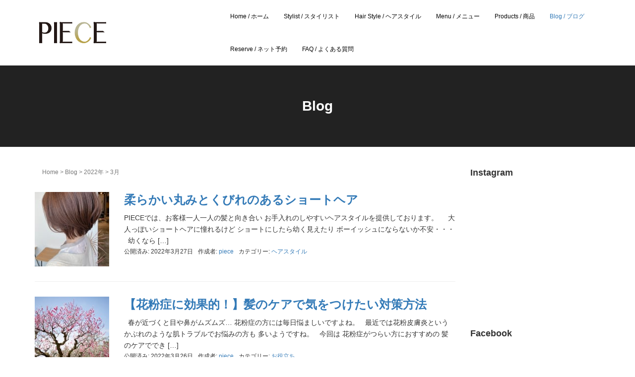

--- FILE ---
content_type: text/html; charset=UTF-8
request_url: https://www.salon-piece.com/archives/date/2022/03
body_size: 9887
content:
<!DOCTYPE html>
<html lang="ja"
	prefix="og: https://ogp.me/ns#" >
<head prefix="og: http://ogp.me/ns# fb: http://ogp.me/ns/fb# website: http://ogp.me/ns/website#">
	<meta charset="UTF-8">
	<meta name="viewport" content="width=device-width, initial-scale=1.0, maximum-scale=1.0, user-scalable=0" />
	<link rel="pingback" href="https://www.salon-piece.com/xmlrpc.php" />
	<!--[if lt IE 9]>
	<script src="https://www.salon-piece.com/wp-content/themes/habakiri_20191120/js/html5shiv.min.js"></script>
	<![endif]-->
	<title>3月, 2022 | hair salon PIECE  -official site- ｜ヘアサロン ピース</title>

<!-- All in One SEO Pack 3.3.3 によって Michael Torbert の Semper Fi Web Design[513,580] -->
<meta name="robots" content="noindex,follow" />

<script type="application/ld+json" class="aioseop-schema">{"@context":"https://schema.org","@graph":[{"@type":"Organization","@id":"https://www.salon-piece.com/#organization","url":"https://www.salon-piece.com/","name":"hair salon PIECE  -official site- \uff5c\u30d8\u30a2\u30b5\u30ed\u30f3 \u30d4\u30fc\u30b9","sameAs":[]},{"@type":"WebSite","@id":"https://www.salon-piece.com/#website","url":"https://www.salon-piece.com/","name":"hair salon PIECE  -official site- \uff5c\u30d8\u30a2\u30b5\u30ed\u30f3 \u30d4\u30fc\u30b9","publisher":{"@id":"https://www.salon-piece.com/#organization"}},{"@type":"CollectionPage","@id":"https://www.salon-piece.com/archives/date/2026/01#collectionpage","url":"https://www.salon-piece.com/archives/date/2026/01","inLanguage":"ja","name":"\u6708\u5225: 3\u6708 2022","isPartOf":{"@id":"https://www.salon-piece.com/#website"}}]}</script>
<link rel="canonical" href="https://www.salon-piece.com/archives/date/2022/03" />
			<script type="text/javascript" >
				window.ga=window.ga||function(){(ga.q=ga.q||[]).push(arguments)};ga.l=+new Date;
				ga('create', 'UA-77856544-1', 'auto');
				// Plugins
				
				ga('send', 'pageview');
			</script>
			<script async src="https://www.google-analytics.com/analytics.js"></script>
			<!-- All in One SEO Pack -->
<link rel='dns-prefetch' href='//s.w.org' />
<link rel="alternate" type="application/rss+xml" title="hair salon PIECE  -official site- ｜ヘアサロン ピース &raquo; フィード" href="https://www.salon-piece.com/feed" />
<link rel="alternate" type="application/rss+xml" title="hair salon PIECE  -official site- ｜ヘアサロン ピース &raquo; コメントフィード" href="https://www.salon-piece.com/comments/feed" />
		<script type="text/javascript">
			window._wpemojiSettings = {"baseUrl":"https:\/\/s.w.org\/images\/core\/emoji\/12.0.0-1\/72x72\/","ext":".png","svgUrl":"https:\/\/s.w.org\/images\/core\/emoji\/12.0.0-1\/svg\/","svgExt":".svg","source":{"concatemoji":"https:\/\/www.salon-piece.com\/wp-includes\/js\/wp-emoji-release.min.js?ver=5.2.4"}};
			!function(a,b,c){function d(a,b){var c=String.fromCharCode;l.clearRect(0,0,k.width,k.height),l.fillText(c.apply(this,a),0,0);var d=k.toDataURL();l.clearRect(0,0,k.width,k.height),l.fillText(c.apply(this,b),0,0);var e=k.toDataURL();return d===e}function e(a){var b;if(!l||!l.fillText)return!1;switch(l.textBaseline="top",l.font="600 32px Arial",a){case"flag":return!(b=d([55356,56826,55356,56819],[55356,56826,8203,55356,56819]))&&(b=d([55356,57332,56128,56423,56128,56418,56128,56421,56128,56430,56128,56423,56128,56447],[55356,57332,8203,56128,56423,8203,56128,56418,8203,56128,56421,8203,56128,56430,8203,56128,56423,8203,56128,56447]),!b);case"emoji":return b=d([55357,56424,55356,57342,8205,55358,56605,8205,55357,56424,55356,57340],[55357,56424,55356,57342,8203,55358,56605,8203,55357,56424,55356,57340]),!b}return!1}function f(a){var c=b.createElement("script");c.src=a,c.defer=c.type="text/javascript",b.getElementsByTagName("head")[0].appendChild(c)}var g,h,i,j,k=b.createElement("canvas"),l=k.getContext&&k.getContext("2d");for(j=Array("flag","emoji"),c.supports={everything:!0,everythingExceptFlag:!0},i=0;i<j.length;i++)c.supports[j[i]]=e(j[i]),c.supports.everything=c.supports.everything&&c.supports[j[i]],"flag"!==j[i]&&(c.supports.everythingExceptFlag=c.supports.everythingExceptFlag&&c.supports[j[i]]);c.supports.everythingExceptFlag=c.supports.everythingExceptFlag&&!c.supports.flag,c.DOMReady=!1,c.readyCallback=function(){c.DOMReady=!0},c.supports.everything||(h=function(){c.readyCallback()},b.addEventListener?(b.addEventListener("DOMContentLoaded",h,!1),a.addEventListener("load",h,!1)):(a.attachEvent("onload",h),b.attachEvent("onreadystatechange",function(){"complete"===b.readyState&&c.readyCallback()})),g=c.source||{},g.concatemoji?f(g.concatemoji):g.wpemoji&&g.twemoji&&(f(g.twemoji),f(g.wpemoji)))}(window,document,window._wpemojiSettings);
		</script>
		<style type="text/css">
img.wp-smiley,
img.emoji {
	display: inline !important;
	border: none !important;
	box-shadow: none !important;
	height: 1em !important;
	width: 1em !important;
	margin: 0 .07em !important;
	vertical-align: -0.1em !important;
	background: none !important;
	padding: 0 !important;
}
</style>
	<link rel='stylesheet' id='sbi_styles-css'  href='https://www.salon-piece.com/wp-content/plugins/instagram-feed/css/sbi-styles.min.css?ver=6.2.2' type='text/css' media='all' />
<link rel='stylesheet' id='wp-block-library-css'  href='https://www.salon-piece.com/wp-includes/css/dist/block-library/style.min.css?ver=5.2.4' type='text/css' media='all' />
<link rel='stylesheet' id='foobox-free-min-css'  href='https://www.salon-piece.com/wp-content/plugins/foobox-image-lightbox/free/css/foobox.free.min.css?ver=2.7.8' type='text/css' media='all' />
<link rel='stylesheet' id='habakiri_20191120-assets-css'  href='https://www.salon-piece.com/wp-content/themes/habakiri_20191120/css/assets.min.css?ver=2.4.0' type='text/css' media='all' />
<link rel='stylesheet' id='habakiri_20191120-css'  href='https://www.salon-piece.com/wp-content/themes/habakiri_20191120/style.min.css?ver=2.4.0' type='text/css' media='all' />
<script type='text/javascript' src='https://www.salon-piece.com/wp-includes/js/jquery/jquery.js?ver=1.12.4-wp'></script>
<script type='text/javascript' src='https://www.salon-piece.com/wp-includes/js/jquery/jquery-migrate.min.js?ver=1.4.1'></script>
<script type='text/javascript'>
/* Run FooBox FREE (v2.7.8) */
var FOOBOX = window.FOOBOX = {
	ready: true,
	preloadFont: false,
	disableOthers: false,
	o: {wordpress: { enabled: true }, countMessage:'image %index of %total', excludes:'.fbx-link,.nofoobox,.nolightbox,a[href*="pinterest.com/pin/create/button/"]', affiliate : { enabled: false }},
	selectors: [
		".foogallery-container.foogallery-lightbox-foobox", ".foogallery-container.foogallery-lightbox-foobox-free", ".gallery", ".wp-block-gallery", ".wp-caption", ".wp-block-image", "a:has(img[class*=wp-image-])", ".post a:has(img[class*=wp-image-])", ".foobox"
	],
	pre: function( $ ){
		// Custom JavaScript (Pre)
		
	},
	post: function( $ ){
		// Custom JavaScript (Post)
		
		// Custom Captions Code
		
	},
	custom: function( $ ){
		// Custom Extra JS
		
	}
};
</script>
<script type='text/javascript' src='https://www.salon-piece.com/wp-content/plugins/foobox-image-lightbox/free/js/foobox.free.min.js?ver=2.7.8'></script>
<link rel='https://api.w.org/' href='https://www.salon-piece.com/wp-json/' />
<link rel="EditURI" type="application/rsd+xml" title="RSD" href="https://www.salon-piece.com/xmlrpc.php?rsd" />
<link rel="wlwmanifest" type="application/wlwmanifest+xml" href="https://www.salon-piece.com/wp-includes/wlwmanifest.xml" /> 
<meta name="generator" content="WordPress 5.2.4" />
		<style type="text/css">.recentcomments a{display:inline !important;padding:0 !important;margin:0 !important;}</style>
		
<!-- BEGIN: WP Social Bookmarking Light HEAD -->


<script>
    (function (d, s, id) {
        var js, fjs = d.getElementsByTagName(s)[0];
        if (d.getElementById(id)) return;
        js = d.createElement(s);
        js.id = id;
        js.src = "//connect.facebook.net/en_US/sdk.js#xfbml=1&version=v2.7";
        fjs.parentNode.insertBefore(js, fjs);
    }(document, 'script', 'facebook-jssdk'));
</script>

<style type="text/css">
    .wp_social_bookmarking_light{
    border: 0 !important;
    padding: 10px 0 20px 0 !important;
    margin: 0 !important;
}
.wp_social_bookmarking_light div{
    float: left !important;
    border: 0 !important;
    padding: 0 !important;
    margin: 0 5px 0px 0 !important;
    min-height: 30px !important;
    line-height: 18px !important;
    text-indent: 0 !important;
}
.wp_social_bookmarking_light img{
    border: 0 !important;
    padding: 0;
    margin: 0;
    vertical-align: top !important;
}
.wp_social_bookmarking_light_clear{
    clear: both !important;
}
#fb-root{
    display: none;
}
.wsbl_twitter{
    width: 100px;
}
.wsbl_facebook_like iframe{
    max-width: none !important;
}
.wsbl_pinterest a{
    border: 0px !important;
}
</style>
<!-- END: WP Social Bookmarking Light HEAD -->
<style>a{color:#337ab7}a:focus,a:active,a:hover{color:#23527c}.site-branding a{color:#000}.responsive-nav a{color:#000;font-size:12px}.responsive-nav a small{color:#777;font-size:10px}.responsive-nav a:hover small,.responsive-nav a:active small,.responsive-nav .current-menu-item small,.responsive-nav .current-menu-ancestor small,.responsive-nav .current-menu-parent small,.responsive-nav .current_page_item small,.responsive-nav .current_page_parent small{color:#777}.responsive-nav .menu>.menu-item>a,.header--transparency.header--fixed--is_scrolled .responsive-nav .menu>.menu-item>a{background-color:transparent;padding:23px 15px}.responsive-nav .menu>.menu-item>a:hover,.responsive-nav .menu>.menu-item>a:active,.responsive-nav .menu>.current-menu-item>a,.responsive-nav .menu>.current-menu-ancestor>a,.responsive-nav .menu>.current-menu-parent>a,.responsive-nav .menu>.current_page_item>a,.responsive-nav .menu>.current_page_parent>a,.header--transparency.header--fixed--is_scrolled .responsive-nav .menu>.menu-item>a:hover,.header--transparency.header--fixed--is_scrolled .responsive-nav .menu>.menu-item>a:active,.header--transparency.header--fixed--is_scrolled .responsive-nav .menu>.current-menu-item>a,.header--transparency.header--fixed--is_scrolled .responsive-nav .menu>.current-menu-ancestor>a,.header--transparency.header--fixed--is_scrolled .responsive-nav .menu>.current-menu-parent>a,.header--transparency.header--fixed--is_scrolled .responsive-nav .menu>.current_page_item>a,.header--transparency.header--fixed--is_scrolled .responsive-nav .menu>.current_page_parent>a{background-color:transparent;color:#337ab7}.responsive-nav .sub-menu a{background-color:#000;color:#777}.responsive-nav .sub-menu a:hover,.responsive-nav .sub-menu a:active,.responsive-nav .sub-menu .current-menu-item a,.responsive-nav .sub-menu .current-menu-ancestor a,.responsive-nav .sub-menu .current-menu-parent a,.responsive-nav .sub-menu .current_page_item a,.responsive-nav .sub-menu .current_page_parent a{background-color:#191919;color:#337ab7}.off-canvas-nav{font-size:12px}.responsive-nav,.header--transparency.header--fixed--is_scrolled .responsive-nav{background-color:transparent}#responsive-btn{background-color:transparent;border-color:#eee;color:#000}#responsive-btn:hover{background-color:#f5f5f5;border-color:#eee;color:#000}.habakiri-slider__transparent-layer{background-color:rgba( 0,0,0, 0.1 )}.page-header{background-color:#222;color:#fff}.pagination>li>a{color:#337ab7}.pagination>li>span{background-color:#337ab7;border-color:#337ab7}.pagination>li>a:focus,.pagination>li>a:hover,.pagination>li>span:focus,.pagination>li>span:hover{color:#23527c}.header{background-color:#fff}.header--transparency.header--fixed--is_scrolled{background-color:#fff !important}.footer{background-color:#111113}.footer-widget-area a{color:#777}.footer-widget-area,.footer-widget-area .widget_calendar #wp-calendar caption{color:#555}.footer-widget-area .widget_calendar #wp-calendar,.footer-widget-area .widget_calendar #wp-calendar *{border-color:#555}@media(min-width:992px){.responsive-nav{display:block}.off-canvas-nav,#responsive-btn{display:none !important}.header--2row{padding-bottom:0}.header--2row .header__col,.header--center .header__col{display:block}.header--2row .responsive-nav,.header--center .responsive-nav{margin-right:-1000px;margin-left:-1000px;padding-right:1000px;padding-left:1000px}.header--2row .site-branding,.header--center .site-branding{padding-bottom:0}.header--center .site-branding{text-align:center}}</style><link rel="icon" href="https://www.salon-piece.com/wp-content/uploads/2016/06/image-8-150x150.jpeg" sizes="32x32" />
<link rel="icon" href="https://www.salon-piece.com/wp-content/uploads/2016/06/image-8.jpeg" sizes="192x192" />
<link rel="apple-touch-icon-precomposed" href="https://www.salon-piece.com/wp-content/uploads/2016/06/image-8.jpeg" />
<meta name="msapplication-TileImage" content="https://www.salon-piece.com/wp-content/uploads/2016/06/image-8.jpeg" />
</head>
<body class="archive date blog-template-archive-right-sidebar">
<div id="container">
		<header id="header" class="header header--default ">
				<div class="container">
			<div class="row header__content">
				<div class="col-xs-10 col-md-4 header__col">
					
<div class="site-branding">
	<h1 class="site-branding__heading">
		<a href="https://www.salon-piece.com/" rel="home"><img src="https://www.salon-piece.com/wp-content/themes/habakiri_20191120/assets/logo_header.png" alt="hair salon PIECE  -official site- ｜ヘアサロン ピース" class="site-branding__logo" /></a>	</h1>
<!-- end .site-branding --></div>
				<!-- end .header__col --></div>
				<div class="col-xs-2 col-md-8 header__col global-nav-wrapper clearfix">
					
<nav class="global-nav js-responsive-nav nav--hide" role="navigation">
	<div class="menu-%e3%83%a1%e3%82%a4%e3%83%b3%e3%83%a1%e3%83%8b%e3%83%a5%e3%83%bc-container"><ul id="menu-%e3%83%a1%e3%82%a4%e3%83%b3%e3%83%a1%e3%83%8b%e3%83%a5%e3%83%bc" class="menu"><li id="menu-item-21" class="menu-item menu-item-type-post_type menu-item-object-page menu-item-home menu-item-21"><a href="https://www.salon-piece.com/">Home / ホーム</a></li>
<li id="menu-item-40" class="menu-item menu-item-type-post_type menu-item-object-page menu-item-40"><a href="https://www.salon-piece.com/home/staff">Stylist / スタイリスト</a></li>
<li id="menu-item-963" class="menu-item menu-item-type-post_type menu-item-object-page menu-item-963"><a href="https://www.salon-piece.com/home/gallery">Hair Style / ヘアスタイル</a></li>
<li id="menu-item-32" class="menu-item menu-item-type-post_type menu-item-object-page menu-item-32"><a href="https://www.salon-piece.com/home/menu">Menu / メニュー</a></li>
<li id="menu-item-6313" class="menu-item menu-item-type-post_type menu-item-object-page menu-item-6313"><a href="https://www.salon-piece.com/products">Products / 商品</a></li>
<li id="menu-item-76" class="menu-item menu-item-type-post_type menu-item-object-page current_page_parent menu-item-76"><a href="https://www.salon-piece.com/home/blog">Blog / ブログ</a></li>
<li id="menu-item-5545" class="menu-item menu-item-type-custom menu-item-object-custom menu-item-5545"><a href="https://reservia.jp/shop/reserve/5159">Reserve / ネット予約</a></li>
<li id="menu-item-5813" class="menu-item menu-item-type-post_type menu-item-object-page menu-item-5813"><a href="https://www.salon-piece.com/faq">FAQ / よくある質問</a></li>
</ul></div><!-- end .global-nav --></nav>
					<div id="responsive-btn"></div>
				<!-- end .header__col --></div>
			<!-- end .row --></div>
		<!-- end .container --></div>
			<!-- end #header --></header>
	<div id="contents">
		
		<div class="page-header text-center " >
			<div class="container">
				<h1 class="page-header__title ">
					Blog				</h1>
							<!-- end .container --></div>
		<!-- end .page-header --></div>
		<div class="sub-page-contents">
	<div class="container">
	<div class="row">
		<div class="col-md-9">
			<main id="main" role="main">

				<div class="section" style="padding:0px;"><div class="container"><div class="row"><div class="col-md-12"><div class="breadcrumbs"><a href="https://www.salon-piece.com/">Home</a> &gt; <a href="https://www.salon-piece.com/home/blog">Blog</a> &gt; <a href="https://www.salon-piece.com/archives/date/2022">2022年</a> &gt; <strong>3月</strong></div></div></div></div></div>				<article class="article article--archive">
	<div class="entry">
				<div class="entries entries--archive">
							<article class="article article--summary post-7527 post type-post status-publish format-standard has-post-thumbnail hentry category-hair-style">

	
		<div class="entry--has_media entry">
			<div class="entry--has_media__inner">
				<div class="entry--has_media__media">
							<a href="https://www.salon-piece.com/archives/7527" class="entry--has_media__link">
							<img width="150" height="150" src="https://www.salon-piece.com/wp-content/uploads/2022/03/IMG_6133-150x150.jpg" class=" wp-post-image" alt="" />					</a>
						<!-- end .entry--has_media__media --></div>
				<div class="entry--has_media__body">
									<h1 class="entry__title entry-title h3"><a href="https://www.salon-piece.com/archives/7527">柔らかい丸みとくびれのあるショートヘア</a></h1>
									<div class="entry__summary">
						PIECEでは、お客様一人一人の髪と向き合い お手入れのしやすいヘアスタイルを提供しております。     大人っぽいショートヘアに憧れるけど ショートにしたら幼く見えたり ボーイッシュにならないか不安・・・   幼くなら [&hellip;]					<!-- end .entry__summary --></div>
							<div class="entry-meta">
			<ul class="entry-meta__list">
				<li class="entry-meta__item published"><time datetime="2022-03-27T20:45:07+09:00">公開済み: 2022年3月27日</time></li><li class="entry-meta__item updated hidden"><time datetime="2022-03-27T20:45:09+09:00">更新: 2022年3月27日</time></li><li class="entry-meta__item vCard author">作成者: <a href="https://www.salon-piece.com/archives/author/nambu"><span class="fn">piece</span></a></li><li class="entry-meta__item categories">カテゴリー: <a href="https://www.salon-piece.com/archives/category/hair-style">ヘアスタイル</a></li>			</ul>
		<!-- end .entry-meta --></div>
						<!-- end .entry--has_media__body --></div>
			<!-- end .entry--has_media__inner --></div>
		<!-- end .entry--has_media --></div>

	
</article>
							<article class="article article--summary post-7559 post type-post status-publish format-standard has-post-thumbnail hentry category-advice">

	
		<div class="entry--has_media entry">
			<div class="entry--has_media__inner">
				<div class="entry--has_media__media">
							<a href="https://www.salon-piece.com/archives/7559" class="entry--has_media__link">
							<img width="150" height="150" src="https://www.salon-piece.com/wp-content/uploads/2022/03/ABF7BFCB-E5E1-4B65-8C32-F0438D734E2A_1_105_c-150x150.jpeg" class=" wp-post-image" alt="" />					</a>
						<!-- end .entry--has_media__media --></div>
				<div class="entry--has_media__body">
									<h1 class="entry__title entry-title h3"><a href="https://www.salon-piece.com/archives/7559">【花粉症に効果的！】髪のケアで気をつけたい対策方法</a></h1>
									<div class="entry__summary">
						  春が近づくと目や鼻がムズムズ… 花粉症の方には毎日悩ましいですよね。   最近では花粉皮膚炎という  かぶれのような肌トラブルでお悩みの方も 多いようですね。   今回は 花粉症がつらい方におすすめの 髪のケアででき [&hellip;]					<!-- end .entry__summary --></div>
							<div class="entry-meta">
			<ul class="entry-meta__list">
				<li class="entry-meta__item published"><time datetime="2022-03-26T09:38:18+09:00">公開済み: 2022年3月26日</time></li><li class="entry-meta__item updated hidden"><time datetime="2022-03-26T09:38:20+09:00">更新: 2022年3月26日</time></li><li class="entry-meta__item vCard author">作成者: <a href="https://www.salon-piece.com/archives/author/nambu"><span class="fn">piece</span></a></li><li class="entry-meta__item categories">カテゴリー: <a href="https://www.salon-piece.com/archives/category/advice">お役立ち</a></li>			</ul>
		<!-- end .entry-meta --></div>
						<!-- end .entry--has_media__body --></div>
			<!-- end .entry--has_media__inner --></div>
		<!-- end .entry--has_media --></div>

	
</article>
							<article class="article article--summary post-7531 post type-post status-publish format-standard has-post-thumbnail hentry category-hair-style">

	
		<div class="entry--has_media entry">
			<div class="entry--has_media__inner">
				<div class="entry--has_media__media">
							<a href="https://www.salon-piece.com/archives/7531" class="entry--has_media__link">
							<img width="150" height="150" src="https://www.salon-piece.com/wp-content/uploads/2022/02/IMG_6083-150x150.jpg" class=" wp-post-image" alt="" srcset="https://www.salon-piece.com/wp-content/uploads/2022/02/IMG_6083-150x150.jpg 150w, https://www.salon-piece.com/wp-content/uploads/2022/02/IMG_6083-300x300.jpg 300w, https://www.salon-piece.com/wp-content/uploads/2022/02/IMG_6083-768x768.jpg 768w, https://www.salon-piece.com/wp-content/uploads/2022/02/IMG_6083-1024x1024.jpg 1024w" sizes="(max-width: 150px) 100vw, 150px" />					</a>
						<!-- end .entry--has_media__media --></div>
				<div class="entry--has_media__body">
									<h1 class="entry__title entry-title h3"><a href="https://www.salon-piece.com/archives/7531">伸ばしかけに飽きたら&#8230;&#8221;くびれヘア&#8221;がおすすめ</a></h1>
									<div class="entry__summary">
						PIECEでは、お客様一人一人の髪と向き合い お手入れのしやすいヘアスタイルを提供しております。     髪の長さは伸ばしていきたいけど・・・ 伸ばしかけでも春っぽくて、 スタイリングやお手入れも簡単、結ぶこともできる  [&hellip;]					<!-- end .entry__summary --></div>
							<div class="entry-meta">
			<ul class="entry-meta__list">
				<li class="entry-meta__item published"><time datetime="2022-03-10T16:05:44+09:00">公開済み: 2022年3月10日</time></li><li class="entry-meta__item updated hidden"><time datetime="2022-03-10T16:05:46+09:00">更新: 2022年3月10日</time></li><li class="entry-meta__item vCard author">作成者: <a href="https://www.salon-piece.com/archives/author/nambu"><span class="fn">piece</span></a></li><li class="entry-meta__item categories">カテゴリー: <a href="https://www.salon-piece.com/archives/category/hair-style">ヘアスタイル</a></li>			</ul>
		<!-- end .entry-meta --></div>
						<!-- end .entry--has_media__body --></div>
			<!-- end .entry--has_media__inner --></div>
		<!-- end .entry--has_media --></div>

	
</article>
							<article class="article article--summary post-7529 post type-post status-publish format-standard has-post-thumbnail hentry category-hair-style">

	
		<div class="entry--has_media entry">
			<div class="entry--has_media__inner">
				<div class="entry--has_media__media">
							<a href="https://www.salon-piece.com/archives/7529" class="entry--has_media__link">
							<img width="150" height="150" src="https://www.salon-piece.com/wp-content/uploads/2022/02/IMG_6077-150x150.jpg" class=" wp-post-image" alt="" srcset="https://www.salon-piece.com/wp-content/uploads/2022/02/IMG_6077-150x150.jpg 150w, https://www.salon-piece.com/wp-content/uploads/2022/02/IMG_6077-300x300.jpg 300w, https://www.salon-piece.com/wp-content/uploads/2022/02/IMG_6077-768x768.jpg 768w, https://www.salon-piece.com/wp-content/uploads/2022/02/IMG_6077-1024x1024.jpg 1024w" sizes="(max-width: 150px) 100vw, 150px" />					</a>
						<!-- end .entry--has_media__media --></div>
				<div class="entry--has_media__body">
									<h1 class="entry__title entry-title h3"><a href="https://www.salon-piece.com/archives/7529">【脱冬髪にピッタリ】柔らかく抜け感のある春ヘア</a></h1>
									<div class="entry__summary">
						PIECEでは、お客様一人一人の髪と向き合い お手入れのしやすいヘアスタイルを提供しております。   春も近づいてきて 髪も重たく見えるし、カラーもパサついて傷んで見える・・・   何かこんな悩み解消できて 春っぽくなる [&hellip;]					<!-- end .entry__summary --></div>
							<div class="entry-meta">
			<ul class="entry-meta__list">
				<li class="entry-meta__item published"><time datetime="2022-03-08T11:04:37+09:00">公開済み: 2022年3月8日</time></li><li class="entry-meta__item updated hidden"><time datetime="2022-03-08T11:04:38+09:00">更新: 2022年3月8日</time></li><li class="entry-meta__item vCard author">作成者: <a href="https://www.salon-piece.com/archives/author/nambu"><span class="fn">piece</span></a></li><li class="entry-meta__item categories">カテゴリー: <a href="https://www.salon-piece.com/archives/category/hair-style">ヘアスタイル</a></li>			</ul>
		<!-- end .entry-meta --></div>
						<!-- end .entry--has_media__body --></div>
			<!-- end .entry--has_media__inner --></div>
		<!-- end .entry--has_media --></div>

	
</article>
							<article class="article article--summary post-7525 post type-post status-publish format-standard has-post-thumbnail hentry category-hair-style">

	
		<div class="entry--has_media entry">
			<div class="entry--has_media__inner">
				<div class="entry--has_media__media">
							<a href="https://www.salon-piece.com/archives/7525" class="entry--has_media__link">
							<img width="150" height="150" src="https://www.salon-piece.com/wp-content/uploads/2022/02/IMG_6056-150x150.jpg" class=" wp-post-image" alt="" />					</a>
						<!-- end .entry--has_media__media --></div>
				<div class="entry--has_media__body">
									<h1 class="entry__title entry-title h3"><a href="https://www.salon-piece.com/archives/7525">カラーで髪艶が復活する髪色【ブラウンカラー】</a></h1>
									<div class="entry__summary">
						PIECEでは、お客様一人一人の髪と向き合い お手入れのしやすいヘアスタイルを提供しております。     今回ご紹介するのは 結べる長さのボブに ブラウンカラーでツヤ感のある髪色に。     ・ブラウンカラーは上品で華や [&hellip;]					<!-- end .entry__summary --></div>
							<div class="entry-meta">
			<ul class="entry-meta__list">
				<li class="entry-meta__item published"><time datetime="2022-03-05T09:46:53+09:00">公開済み: 2022年3月5日</time></li><li class="entry-meta__item updated hidden"><time datetime="2022-03-05T09:46:54+09:00">更新: 2022年3月5日</time></li><li class="entry-meta__item vCard author">作成者: <a href="https://www.salon-piece.com/archives/author/nambu"><span class="fn">piece</span></a></li><li class="entry-meta__item categories">カテゴリー: <a href="https://www.salon-piece.com/archives/category/hair-style">ヘアスタイル</a></li>			</ul>
		<!-- end .entry-meta --></div>
						<!-- end .entry--has_media__body --></div>
			<!-- end .entry--has_media__inner --></div>
		<!-- end .entry--has_media --></div>

	
</article>
							<article class="article article--summary post-7463 post type-post status-publish format-standard has-post-thumbnail hentry category-advice">

	
		<div class="entry--has_media entry">
			<div class="entry--has_media__inner">
				<div class="entry--has_media__media">
							<a href="https://www.salon-piece.com/archives/7463" class="entry--has_media__link">
							<img width="150" height="150" src="https://www.salon-piece.com/wp-content/uploads/2020/05/1348050_s-150x150.jpg" class=" wp-post-image" alt="" />					</a>
						<!-- end .entry--has_media__media --></div>
				<div class="entry--has_media__body">
									<h1 class="entry__title entry-title h3"><a href="https://www.salon-piece.com/archives/7463">【ドライヤー方法のコツ】毎日の自分の髪が簡単に扱いやすくなる？</a></h1>
									<div class="entry__summary">
						  乾燥すると髪がパサつきやすく、まとまりも悪くなってしまいますね。   意外にもドライヤー方法を間違えてるとパサつきを誘発しやすいので 今回はドライヤー方法の話を。     ・綺麗な髪になる手順     ドライヤーは、 [&hellip;]					<!-- end .entry__summary --></div>
							<div class="entry-meta">
			<ul class="entry-meta__list">
				<li class="entry-meta__item published"><time datetime="2022-03-02T12:46:16+09:00">公開済み: 2022年3月2日</time></li><li class="entry-meta__item updated hidden"><time datetime="2022-03-04T14:53:11+09:00">更新: 2022年3月4日</time></li><li class="entry-meta__item vCard author">作成者: <a href="https://www.salon-piece.com/archives/author/nambu"><span class="fn">piece</span></a></li><li class="entry-meta__item categories">カテゴリー: <a href="https://www.salon-piece.com/archives/category/advice">お役立ち</a></li>			</ul>
		<!-- end .entry-meta --></div>
						<!-- end .entry--has_media__body --></div>
			<!-- end .entry--has_media__inner --></div>
		<!-- end .entry--has_media --></div>

	
</article>
					<!-- end .entries --></div>
					
			<!-- end .entry --></div>
</article>

			<!-- end #main --></main>
		<!-- end .col-md-9 --></div>
		<div class="col-md-3">
			<aside id="sub">
	<div class="sidebar"><div id="text-2" class="widget sidebar-widget widget_text"><h2 class="sidebar-widget__title h4">Instagram</h2>
			<div class="textwidget"><!-- SnapWidget -->
<iframe src="https://snapwidget.com/embed/734785" class="snapwidget-widget" allowtransparency="true" frameborder="0" scrolling="no" style="border:none; overflow:hidden;  width:262.5px; height:262.5px"></iframe>
</div>
		</div><div id="text-3" class="widget sidebar-widget widget_text"><h2 class="sidebar-widget__title h4">Facebook</h2>
			<div class="textwidget">        <script>(function(d, s, id) {
          var js, fjs = d.getElementsByTagName(s)[0];
          if (d.getElementById(id)) return;
          js = d.createElement(s); js.id = id;
          js.src = "//connect.facebook.net/ja_JP/sdk.js#xfbml=1&version=v2.8";
          fjs.parentNode.insertBefore(js, fjs);
        }(document, 'script', 'facebook-jssdk'));</script>

        <div class="fb-page" data-href="https://www.facebook.com/piece.salon.hair/" data-tabs="timeline" data-width="500" data-small-header="false" data-adapt-container-width="true" data-hide-cover="false" data-show-facepile="true"><blockquote cite="https://www.facebook.com/piece.salon.hair/" class="fb-xfbml-parse-ignore"><a href="https://www.facebook.com/piece.salon.hair/">Hair salon PIECE</a></blockquote></div>
</div>
		</div>		<div id="recent-posts-2" class="widget sidebar-widget widget_recent_entries">		<h2 class="sidebar-widget__title h4">最近の投稿</h2>
		<ul>
											<li>
					<a href="https://www.salon-piece.com/archives/9104">「伸ばしかけ」や「肩につく長さ」の悩みを活かしたボブ</a>
									</li>
											<li>
					<a href="https://www.salon-piece.com/archives/9090">『カラーしてもすぐに赤っぽくなる&#8230;』そんなお悩みには！</a>
									</li>
											<li>
					<a href="https://www.salon-piece.com/archives/9112">1月のお知らせ</a>
									</li>
											<li>
					<a href="https://www.salon-piece.com/archives/9094">大人の魅力を引き出す、人気ショートヘア</a>
									</li>
											<li>
					<a href="https://www.salon-piece.com/archives/9071">「ヘアエステ」髪の芯から艶髪。</a>
									</li>
					</ul>
		</div><div id="categories-2" class="widget sidebar-widget widget_categories"><h2 class="sidebar-widget__title h4">カテゴリー</h2>
		<ul>
				<li class="cat-item cat-item-140"><a href="https://www.salon-piece.com/archives/category/aquarium">アクアリウム</a>
</li>
	<li class="cat-item cat-item-5"><a href="https://www.salon-piece.com/archives/category/advice">お役立ち</a>
</li>
	<li class="cat-item cat-item-7"><a href="https://www.salon-piece.com/archives/category/news">お知らせ</a>
</li>
	<li class="cat-item cat-item-4"><a href="https://www.salon-piece.com/archives/category/blog">ブログ</a>
</li>
	<li class="cat-item cat-item-134"><a href="https://www.salon-piece.com/archives/category/haircare-scalpcare">ヘアケア&amp;スキャルプケア</a>
</li>
	<li class="cat-item cat-item-6"><a href="https://www.salon-piece.com/archives/category/hair-style">ヘアスタイル</a>
</li>
		</ul>
			</div><div id="calendar-2" class="widget sidebar-widget widget_calendar"><div id="calendar_wrap" class="calendar_wrap"><table class="table" id="wp-calendar">
	<caption>2022年3月</caption>
	<thead>
	<tr>
		<th scope="col" title="月曜日">月</th>
		<th scope="col" title="火曜日">火</th>
		<th scope="col" title="水曜日">水</th>
		<th scope="col" title="木曜日">木</th>
		<th scope="col" title="金曜日">金</th>
		<th scope="col" title="土曜日">土</th>
		<th scope="col" title="日曜日">日</th>
	</tr>
	</thead>

	<tfoot>
	<tr>
		<td colspan="3" id="prev"><a href="https://www.salon-piece.com/archives/date/2022/02">&laquo; 2月</a></td>
		<td class="pad">&nbsp;</td>
		<td colspan="3" id="next"><a href="https://www.salon-piece.com/archives/date/2022/04">4月 &raquo;</a></td>
	</tr>
	</tfoot>

	<tbody>
	<tr>
		<td colspan="1" class="pad">&nbsp;</td><td>1</td><td><a href="https://www.salon-piece.com/archives/date/2022/03/02" aria-label="2022年3月2日 に投稿を公開">2</a></td><td>3</td><td>4</td><td><a href="https://www.salon-piece.com/archives/date/2022/03/05" aria-label="2022年3月5日 に投稿を公開">5</a></td><td>6</td>
	</tr>
	<tr>
		<td>7</td><td><a href="https://www.salon-piece.com/archives/date/2022/03/08" aria-label="2022年3月8日 に投稿を公開">8</a></td><td>9</td><td><a href="https://www.salon-piece.com/archives/date/2022/03/10" aria-label="2022年3月10日 に投稿を公開">10</a></td><td>11</td><td>12</td><td>13</td>
	</tr>
	<tr>
		<td>14</td><td>15</td><td>16</td><td>17</td><td>18</td><td>19</td><td>20</td>
	</tr>
	<tr>
		<td>21</td><td>22</td><td>23</td><td>24</td><td>25</td><td><a href="https://www.salon-piece.com/archives/date/2022/03/26" aria-label="2022年3月26日 に投稿を公開">26</a></td><td><a href="https://www.salon-piece.com/archives/date/2022/03/27" aria-label="2022年3月27日 に投稿を公開">27</a></td>
	</tr>
	<tr>
		<td>28</td><td>29</td><td>30</td><td>31</td>
		<td class="pad" colspan="3">&nbsp;</td>
	</tr>
	</tbody>
	</table></div></div><div id="archives-2" class="widget sidebar-widget widget_archive"><h2 class="sidebar-widget__title h4">アーカイブ</h2>
		<ul>
				<li><a href='https://www.salon-piece.com/archives/date/2026/01'>2026年1月</a></li>
	<li><a href='https://www.salon-piece.com/archives/date/2025/12'>2025年12月</a></li>
	<li><a href='https://www.salon-piece.com/archives/date/2025/10'>2025年10月</a></li>
	<li><a href='https://www.salon-piece.com/archives/date/2025/08'>2025年8月</a></li>
	<li><a href='https://www.salon-piece.com/archives/date/2025/07'>2025年7月</a></li>
	<li><a href='https://www.salon-piece.com/archives/date/2025/05'>2025年5月</a></li>
	<li><a href='https://www.salon-piece.com/archives/date/2025/03'>2025年3月</a></li>
	<li><a href='https://www.salon-piece.com/archives/date/2025/02'>2025年2月</a></li>
	<li><a href='https://www.salon-piece.com/archives/date/2025/01'>2025年1月</a></li>
	<li><a href='https://www.salon-piece.com/archives/date/2024/12'>2024年12月</a></li>
	<li><a href='https://www.salon-piece.com/archives/date/2024/11'>2024年11月</a></li>
	<li><a href='https://www.salon-piece.com/archives/date/2024/10'>2024年10月</a></li>
	<li><a href='https://www.salon-piece.com/archives/date/2024/09'>2024年9月</a></li>
	<li><a href='https://www.salon-piece.com/archives/date/2024/08'>2024年8月</a></li>
	<li><a href='https://www.salon-piece.com/archives/date/2024/07'>2024年7月</a></li>
	<li><a href='https://www.salon-piece.com/archives/date/2024/06'>2024年6月</a></li>
	<li><a href='https://www.salon-piece.com/archives/date/2024/05'>2024年5月</a></li>
	<li><a href='https://www.salon-piece.com/archives/date/2024/04'>2024年4月</a></li>
	<li><a href='https://www.salon-piece.com/archives/date/2024/03'>2024年3月</a></li>
	<li><a href='https://www.salon-piece.com/archives/date/2024/02'>2024年2月</a></li>
	<li><a href='https://www.salon-piece.com/archives/date/2024/01'>2024年1月</a></li>
	<li><a href='https://www.salon-piece.com/archives/date/2023/12'>2023年12月</a></li>
	<li><a href='https://www.salon-piece.com/archives/date/2023/11'>2023年11月</a></li>
	<li><a href='https://www.salon-piece.com/archives/date/2023/10'>2023年10月</a></li>
	<li><a href='https://www.salon-piece.com/archives/date/2023/09'>2023年9月</a></li>
	<li><a href='https://www.salon-piece.com/archives/date/2023/08'>2023年8月</a></li>
	<li><a href='https://www.salon-piece.com/archives/date/2023/07'>2023年7月</a></li>
	<li><a href='https://www.salon-piece.com/archives/date/2023/06'>2023年6月</a></li>
	<li><a href='https://www.salon-piece.com/archives/date/2023/05'>2023年5月</a></li>
	<li><a href='https://www.salon-piece.com/archives/date/2023/04'>2023年4月</a></li>
	<li><a href='https://www.salon-piece.com/archives/date/2023/03'>2023年3月</a></li>
	<li><a href='https://www.salon-piece.com/archives/date/2023/02'>2023年2月</a></li>
	<li><a href='https://www.salon-piece.com/archives/date/2023/01'>2023年1月</a></li>
	<li><a href='https://www.salon-piece.com/archives/date/2022/12'>2022年12月</a></li>
	<li><a href='https://www.salon-piece.com/archives/date/2022/11'>2022年11月</a></li>
	<li><a href='https://www.salon-piece.com/archives/date/2022/10'>2022年10月</a></li>
	<li><a href='https://www.salon-piece.com/archives/date/2022/09'>2022年9月</a></li>
	<li><a href='https://www.salon-piece.com/archives/date/2022/08'>2022年8月</a></li>
	<li><a href='https://www.salon-piece.com/archives/date/2022/07'>2022年7月</a></li>
	<li><a href='https://www.salon-piece.com/archives/date/2022/06'>2022年6月</a></li>
	<li><a href='https://www.salon-piece.com/archives/date/2022/05'>2022年5月</a></li>
	<li><a href='https://www.salon-piece.com/archives/date/2022/04'>2022年4月</a></li>
	<li><a href='https://www.salon-piece.com/archives/date/2022/03'>2022年3月</a></li>
	<li><a href='https://www.salon-piece.com/archives/date/2022/02'>2022年2月</a></li>
	<li><a href='https://www.salon-piece.com/archives/date/2022/01'>2022年1月</a></li>
	<li><a href='https://www.salon-piece.com/archives/date/2021/12'>2021年12月</a></li>
	<li><a href='https://www.salon-piece.com/archives/date/2021/11'>2021年11月</a></li>
	<li><a href='https://www.salon-piece.com/archives/date/2021/10'>2021年10月</a></li>
	<li><a href='https://www.salon-piece.com/archives/date/2021/09'>2021年9月</a></li>
	<li><a href='https://www.salon-piece.com/archives/date/2021/08'>2021年8月</a></li>
	<li><a href='https://www.salon-piece.com/archives/date/2021/07'>2021年7月</a></li>
	<li><a href='https://www.salon-piece.com/archives/date/2021/06'>2021年6月</a></li>
	<li><a href='https://www.salon-piece.com/archives/date/2021/05'>2021年5月</a></li>
	<li><a href='https://www.salon-piece.com/archives/date/2021/04'>2021年4月</a></li>
	<li><a href='https://www.salon-piece.com/archives/date/2021/03'>2021年3月</a></li>
	<li><a href='https://www.salon-piece.com/archives/date/2021/02'>2021年2月</a></li>
	<li><a href='https://www.salon-piece.com/archives/date/2021/01'>2021年1月</a></li>
	<li><a href='https://www.salon-piece.com/archives/date/2020/12'>2020年12月</a></li>
	<li><a href='https://www.salon-piece.com/archives/date/2020/11'>2020年11月</a></li>
	<li><a href='https://www.salon-piece.com/archives/date/2020/10'>2020年10月</a></li>
	<li><a href='https://www.salon-piece.com/archives/date/2020/09'>2020年9月</a></li>
	<li><a href='https://www.salon-piece.com/archives/date/2020/08'>2020年8月</a></li>
	<li><a href='https://www.salon-piece.com/archives/date/2020/07'>2020年7月</a></li>
	<li><a href='https://www.salon-piece.com/archives/date/2020/06'>2020年6月</a></li>
	<li><a href='https://www.salon-piece.com/archives/date/2020/05'>2020年5月</a></li>
	<li><a href='https://www.salon-piece.com/archives/date/2020/04'>2020年4月</a></li>
	<li><a href='https://www.salon-piece.com/archives/date/2020/03'>2020年3月</a></li>
	<li><a href='https://www.salon-piece.com/archives/date/2020/02'>2020年2月</a></li>
	<li><a href='https://www.salon-piece.com/archives/date/2020/01'>2020年1月</a></li>
	<li><a href='https://www.salon-piece.com/archives/date/2019/12'>2019年12月</a></li>
	<li><a href='https://www.salon-piece.com/archives/date/2019/11'>2019年11月</a></li>
	<li><a href='https://www.salon-piece.com/archives/date/2019/10'>2019年10月</a></li>
	<li><a href='https://www.salon-piece.com/archives/date/2019/09'>2019年9月</a></li>
	<li><a href='https://www.salon-piece.com/archives/date/2019/08'>2019年8月</a></li>
	<li><a href='https://www.salon-piece.com/archives/date/2019/07'>2019年7月</a></li>
	<li><a href='https://www.salon-piece.com/archives/date/2019/06'>2019年6月</a></li>
	<li><a href='https://www.salon-piece.com/archives/date/2019/05'>2019年5月</a></li>
	<li><a href='https://www.salon-piece.com/archives/date/2019/04'>2019年4月</a></li>
	<li><a href='https://www.salon-piece.com/archives/date/2019/03'>2019年3月</a></li>
	<li><a href='https://www.salon-piece.com/archives/date/2019/02'>2019年2月</a></li>
	<li><a href='https://www.salon-piece.com/archives/date/2019/01'>2019年1月</a></li>
	<li><a href='https://www.salon-piece.com/archives/date/2018/12'>2018年12月</a></li>
	<li><a href='https://www.salon-piece.com/archives/date/2018/11'>2018年11月</a></li>
	<li><a href='https://www.salon-piece.com/archives/date/2018/10'>2018年10月</a></li>
	<li><a href='https://www.salon-piece.com/archives/date/2018/09'>2018年9月</a></li>
	<li><a href='https://www.salon-piece.com/archives/date/2018/08'>2018年8月</a></li>
	<li><a href='https://www.salon-piece.com/archives/date/2018/07'>2018年7月</a></li>
	<li><a href='https://www.salon-piece.com/archives/date/2018/06'>2018年6月</a></li>
	<li><a href='https://www.salon-piece.com/archives/date/2018/05'>2018年5月</a></li>
	<li><a href='https://www.salon-piece.com/archives/date/2018/04'>2018年4月</a></li>
	<li><a href='https://www.salon-piece.com/archives/date/2018/03'>2018年3月</a></li>
	<li><a href='https://www.salon-piece.com/archives/date/2018/02'>2018年2月</a></li>
	<li><a href='https://www.salon-piece.com/archives/date/2018/01'>2018年1月</a></li>
	<li><a href='https://www.salon-piece.com/archives/date/2017/12'>2017年12月</a></li>
	<li><a href='https://www.salon-piece.com/archives/date/2017/11'>2017年11月</a></li>
	<li><a href='https://www.salon-piece.com/archives/date/2017/10'>2017年10月</a></li>
	<li><a href='https://www.salon-piece.com/archives/date/2017/09'>2017年9月</a></li>
	<li><a href='https://www.salon-piece.com/archives/date/2017/08'>2017年8月</a></li>
	<li><a href='https://www.salon-piece.com/archives/date/2017/07'>2017年7月</a></li>
	<li><a href='https://www.salon-piece.com/archives/date/2017/06'>2017年6月</a></li>
	<li><a href='https://www.salon-piece.com/archives/date/2017/05'>2017年5月</a></li>
	<li><a href='https://www.salon-piece.com/archives/date/2017/04'>2017年4月</a></li>
	<li><a href='https://www.salon-piece.com/archives/date/2017/03'>2017年3月</a></li>
	<li><a href='https://www.salon-piece.com/archives/date/2017/02'>2017年2月</a></li>
	<li><a href='https://www.salon-piece.com/archives/date/2017/01'>2017年1月</a></li>
	<li><a href='https://www.salon-piece.com/archives/date/2016/12'>2016年12月</a></li>
	<li><a href='https://www.salon-piece.com/archives/date/2016/11'>2016年11月</a></li>
	<li><a href='https://www.salon-piece.com/archives/date/2016/10'>2016年10月</a></li>
	<li><a href='https://www.salon-piece.com/archives/date/2016/09'>2016年9月</a></li>
	<li><a href='https://www.salon-piece.com/archives/date/2016/08'>2016年8月</a></li>
	<li><a href='https://www.salon-piece.com/archives/date/2016/07'>2016年7月</a></li>
	<li><a href='https://www.salon-piece.com/archives/date/2016/05'>2016年5月</a></li>
		</ul>
			</div><div id="search-2" class="widget sidebar-widget widget_search">

	<form role="search" method="get" class="search-form" action="https://www.salon-piece.com/">
		<label class="screen-reader-text" for="s">検索:</label>
		<div class="input-group">
			<input type="search" class="form-control" placeholder="検索 &hellip;" value="" name="s" title="検索:" />
			<span class="input-group-btn">
				<input type="submit" class="btn btn-default" value="検索" />
			</span>
		</div>
	</form>
</div><div id="recent-comments-2" class="widget sidebar-widget widget_recent_comments"><h2 class="sidebar-widget__title h4">最近のコメント</h2>
<ul id="recentcomments"></ul></div></div><!-- #sub --></aside>
		<!-- end .col-md-3 --></div>
	<!-- end .row --></div>
<!-- end .container --></div>
<!-- end .sub-page-contents --></div>

			<!-- end #contents --></div>
	<footer id="footer" class="footer">
				
		
		
		<div class="copyright">
			<div class="container">
				© 2016 PIECE All rights reserved.			<!-- end .container --></div>
		<!-- end .copyright --></div>
			<!-- end #footer --></footer>
<!-- end #container --></div>
<!-- Instagram Feed JS -->
<script type="text/javascript">
var sbiajaxurl = "https://www.salon-piece.com/wp-admin/admin-ajax.php";
</script>
		<script>
		jQuery( function( $ ) {
			$( '.js-responsive-nav' ).responsive_nav( {
				direction: 'right'
			} );
		} );
		</script>
		
<!-- BEGIN: WP Social Bookmarking Light FOOTER -->
    <script>!function(d,s,id){var js,fjs=d.getElementsByTagName(s)[0],p=/^http:/.test(d.location)?'http':'https';if(!d.getElementById(id)){js=d.createElement(s);js.id=id;js.src=p+'://platform.twitter.com/widgets.js';fjs.parentNode.insertBefore(js,fjs);}}(document, 'script', 'twitter-wjs');</script>


<!-- END: WP Social Bookmarking Light FOOTER -->
<script type='text/javascript' src='https://www.salon-piece.com/wp-content/themes/habakiri_20191120/js/app.min.js?ver=2.4.0'></script>
<script type='text/javascript' src='https://www.salon-piece.com/wp-includes/js/wp-embed.min.js?ver=5.2.4'></script>
</body>
</html>
